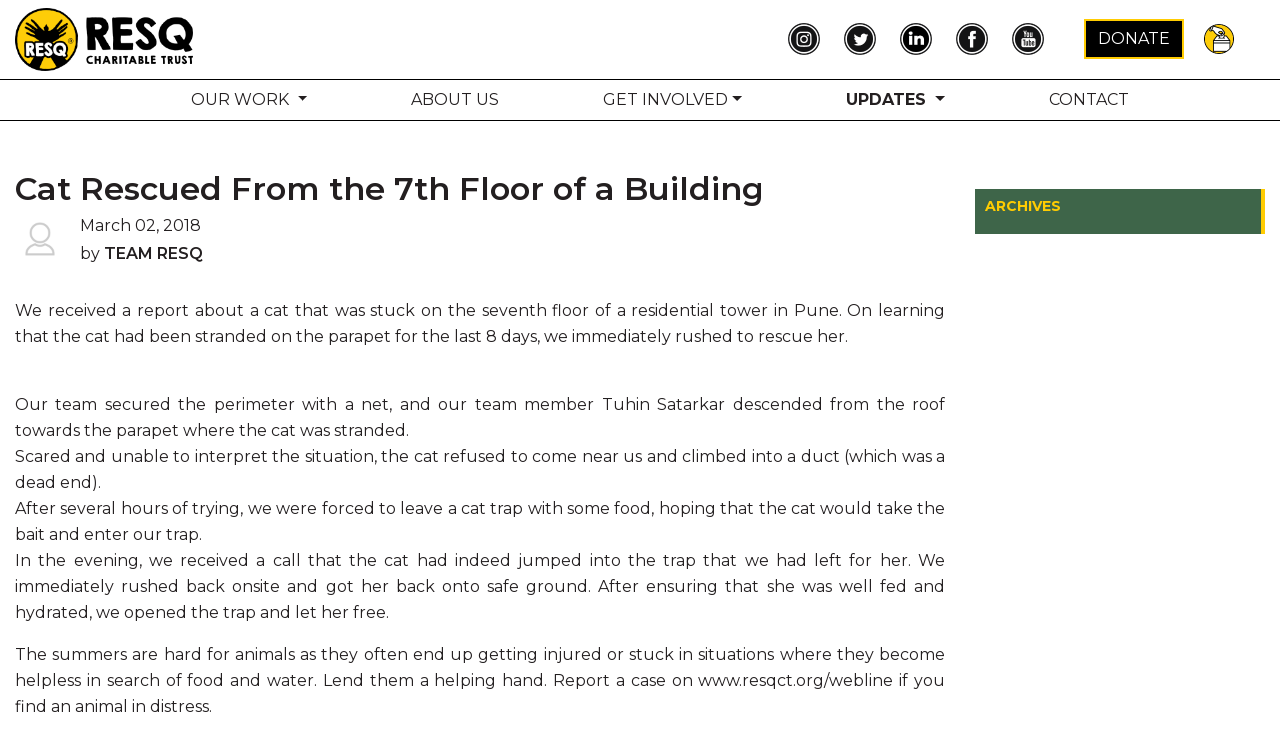

--- FILE ---
content_type: text/html; charset=utf-8
request_url: https://www.resqct.org/animal-story/cat-rescued-from-building
body_size: 32814
content:


<!DOCTYPE html>

<html lang="en-gb">
<head><meta charset="utf-8" /><meta http-equiv="X-UA-Compatible" content="IE=edge" /><meta name="viewport" content="width=device-width, initial-scale=1, maximum-scale=1" /><title>
	Cat Rescued From the 7th Floor of a Building - RESQ Charitable Trust
</title><link rel="preconnect" href="https://fonts.gstatic.com" /><link href="https://fonts.googleapis.com/css2?family=Montserrat:wght@400;600;700;800&amp;display=swap" rel="stylesheet" /><link rel="stylesheet" href="https://storage.googleapis.com/resqct/cdn-new/styles/bootstrap4-01.min.css" type="text/css" /><link href="https://storage.googleapis.com/resqct/cdn-new/styles/owl.carousel.min.css" rel="stylesheet" type="text/css" /><link href="https://storage.googleapis.com/resqct/cdn-new/styles/owl.carousel.min.css" rel="stylesheet" type="text/css" /><link href="//ajax.googleapis.com/ajax/libs/jqueryui/1.11.1/themes/smoothness/jquery-ui.css" rel="Stylesheet" type="text/css" /><link href="https://unpkg.com/aos@2.3.1/dist/aos.css" rel="stylesheet" /><link href="/cdn-new/styles/RESQ11.css" rel="stylesheet" type="text/css" /><link rel="apple-touch-icon" sizes="180x180" href="/apple-touch-icon.png" /><link rel="icon" type="image/png" sizes="32x32" href="/favicon-32x32.png" /><link rel="icon" type="image/png" sizes="16x16" href="/favicon-16x16.png" /><link rel="manifest" href="/site.webmanifest.json" />
<meta name="Description" content="Watch how the RESQ team rushed to the rescue of a poor cat stuck on the 7th floor of an apartment in Baner, Pune." /><meta property="fb:app_id" content="282574672685232" /><meta property="og:title" content="Cat Rescued From the 7th Floor of a Building" /><meta property="og:url" content="https://www.resqct.org/animal-story/cat-rescued-from-building" /><meta property="og:image" content="https://storage.googleapis.com/resqct/cdn-new/images/sharing/resq-social.jpg" /><meta property="og:image:secure_url" content="https://storage.googleapis.com/resqct/cdn-new/images/sharing/resq-social.jpg" /><meta property="og:image:type" content="image/jpeg" /><meta property="og:image:type" content="image/jpeg" /><meta property="og:image:width" content="1200" /><meta property="og:image:height" content="628" /><meta property="og:image:alt" content="RESQ Charitable Trust" /><meta property="og:description" content="Watch how the RESQ team rushed to the rescue of a poor cat stuck on the 7th floor of an apartment in Baner, Pune." /></head>
<body style="padding:0!important;">
    <form method="post" action="./cat-rescued-from-building" id="form1">
<div class="aspNetHidden">
<input type="hidden" name="__EVENTTARGET" id="__EVENTTARGET" value="" />
<input type="hidden" name="__EVENTARGUMENT" id="__EVENTARGUMENT" value="" />
<input type="hidden" name="__VIEWSTATE" id="__VIEWSTATE" value="1MGxk1mYLewTqcWqvVtC0oREvfzMpovJR6zWaQ/hewJuoNOnGVWHAO7DfupBZjmaN6/F7lvToFdL3TJZDrknCVMlpmnrQKjfW4INUHPBlHKba4nDmENzaYVy49f1xMqeuxT6W2h1HkAjDCIUBG1DbIMwMtuUukC/4mMB0MvUaZ6qjr0od/BBrzNVYEVujVq013XsSeqoI8yVZS1aMVQzmu7gbOI3eDh+XXwNskN9qZQ69lqykduNU52Em61O4yKbhJ3MFJNx6AKdS9Wdh3BQ8Ghjj0M2PlfgqbtEnHkrbhalgt2c2NQZ2Tsuqh+Oy+uS37a0WFkvYOjVmMrwCfGg//RSg6Df68X4T+Y1zFkQffo=" />
</div>

<script type="text/javascript">
//<![CDATA[
var theForm = document.forms['form1'];
if (!theForm) {
    theForm = document.form1;
}
function __doPostBack(eventTarget, eventArgument) {
    if (!theForm.onsubmit || (theForm.onsubmit() != false)) {
        theForm.__EVENTTARGET.value = eventTarget;
        theForm.__EVENTARGUMENT.value = eventArgument;
        theForm.submit();
    }
}
//]]>
</script>


<script src="/WebResource.axd?d=pynGkmcFUV13He1Qd6_TZG90hM11VgZBKuIzEg0HD66VMZS-PJ93q6MCKjL9qaFU5FLUdwl9BoFFq9rxFKrRpg2&amp;t=638901284248157332" type="text/javascript"></script>


<script src="/ScriptResource.axd?d=NJmAwtEo3Ipnlaxl6CMhvjKYm3nNodT3O-9N4zGWVtG76zrtQxgl6saB7lssUBDenMcRyYaEkqnbxBkifJbcrXRELOX4QilAPtZ7cR-65eOEUsNksFE431QIs_R-quC6cz2J3go0HaxJ9CEu0c-xSPGQy6duyDo3cYcXemcG3AM1&amp;t=5c0e0825" type="text/javascript"></script>
<script src="/ScriptResource.axd?d=dwY9oWetJoJoVpgL6Zq8OEg-FHDil21LKofXcRA4zlyQ08BITLP4sWm3BHBK67vm1LcApVNx89NiKofiBIbu971f9NvHC5V6nkyFGLdzeeCkT2Nk-UfZWOoC4CY548F3p9Wmv38EOPqijwYbzeMLwQFzRZF429xWb7mhNWfQync1&amp;t=5c0e0825" type="text/javascript"></script>
<div class="aspNetHidden">

	<input type="hidden" name="__VIEWSTATEGENERATOR" id="__VIEWSTATEGENERATOR" value="12BAD286" />
	<input type="hidden" name="__EVENTVALIDATION" id="__EVENTVALIDATION" value="kX1k4qeApupC1bReV874dsjS7n40366KtOgf+ru0lXYGAOXgjJgweapfw654khTCrEjkRUACdV+Xp9hgUioZJQZLNg4/iye8Xejey9GGYmgdlwggDDbyGkFg0ZVKkWDy8rxRNJRRU/pQg89PgcCHEg==" />
</div>


        <script type="text/javascript">
//<![CDATA[
Sys.WebForms.PageRequestManager._initialize('ctl00$scp1', 'form1', [], [], [], 90, 'ctl00');
//]]>
</script>

       
        <div id="myNav" class="overlay">

          <!-- Button to close the overlay navigation -->
          

          <!-- Overlay content -->
          <div class="overlay-content">
              <div class="ov-block">
                  <table border="0" cellpadding="0" cellspacing="0" width="100%">
                      <tr>
                          <td style="padding-left:20px; max-width:200px; vertical-align:middle;">
                              <img class="img-fluid logo" src="https://storage.googleapis.com/resqct/cdn-new/images/logo-2024.png" alt="RESQ Chartitable Trust"/>
                          </td>
                          <td style="padding-right:20px; text-align:right; vertical-align:middle;">
                              <a href="javascript:void(0)" class="closebtn" onclick="closeNav()">&times;</a>
                          </td>
                      </tr>
                  </table>
                    aun
              </div>
              <div class="ov-block">
                    <div class="icons">

                        <a href="/donate" title="make a donation"><img src="https://storage.googleapis.com/resqct/cdn-new/images/mobile-menu/donate.png" alt="Donate" /></a>
                        <a href="/donation-box"  title="view your donation box"><img src="https://storage.googleapis.com/resqct/cdn-new/images/mobile-menu/box.png" alt="Donation box" /></a>
                        <a href="/contact" title="contact RESQ"><img src="https://storage.googleapis.com/resqct/cdn-new/images/mobile-menu/contact.png" alt="Contact" /></a>
                    </div>
              </div>
              <div class="ov-block ov-menu">

                    
                          <a id="menu1-home" href="/" title="RESQ Home page" class="l1">Home</a>
                          <a id="menu1-about" href="/about" title="Organisation" class="l1">About Us</a>
                  

                          <a id="menu1-wildlife" href="/wildlife" title="RESQ Wildlife">Wildlife Conservation</a>
                          <a id="menu1-cm" href="/community-outreach" title="our community outreach initiatives">Community Outreach</a>
                          <a id="menu1-oh" href="/OneHealth" title="OneHealth">OneHealth Initiatives</a>
                          <a id="menu1-domestic" href="/community-animals" title="Community Animals">Community Animals</a>




                          <a id="menu1-help" href="/helpRESQanimals" title="How you can Help" class="l2">Donate</a>
                          <a id="menu1-help2" href="/RESQsupporter" title="become a RESQ Supporter">RESQ Supporter</a>
                          <a href="/sponsorwildlife" title="Support Wildlife">Support Wildlife</a>
                          <a id="menu1-gift"href="/gift-donation" title="gift a Donation">Gift a Donation</a>
                          <a id="menu1-vol" href='/volunteer' title="volunteer at RESQ">Volunteer</a>
                          <a href="/thingsweneed" title="get us things we need">Get us Things We Need</a>

                          
                          <a href="" aria-disabled="true" title="Updates" class="l2">Updates</a>

                          <a href="/resq-blogs" title="RESQ Blog">RESQ Blog</a>
                          <a href="/media" title="RESQ in the Media">Media</a>
                          <a id="upd-5s"href="/RESQ-Newsletters" title="view the RESQ Newsletters">RESQ Newsletters</a>

                          <a id="olay-adopt" href="/adopt" title="Adopt an animal" class="l1">Adopt</a>
                          <a id="olay-faq" href="/faqs" title="RESQ FAQs" class="l1">FAQs</a>
                          <a href="/contact" id="menu1-contact" title="Contact RESQ" class="l1">contact</a>


              </div>
              <div class="ov-block pb-4">
                <div style="padding:0 20px">
                <a class="social"  href="https://instagram.com/resqct/" rel="nofollow" title="follow us on Instagram" target="_blank"><img src="https://storage.googleapis.com/resqct/cdn-new/images/social-icons/Instagram.png" alt="Instagram icon" /></a>
                <a class="social"  href="https://twitter.com/resqct" rel="nofollow" title="follow us on Twitter" target="_blank"><img src="https://storage.googleapis.com/resqct/cdn-new/images/social-icons/Twitter.png" alt="Twitter icon" /></a>
                <a class="social"  href="https://www.linkedin.com/company/resq-charitable-trust/" rel="nofollow" title="follow us on Linked In" target="_blank"><img src="https://storage.googleapis.com/resqct/cdn-new/images/social-icons/Linkedin.png" alt="Linked In Icon" /></a>
                <a class="social"  href="https://www.facebook.com/resqct" rel="nofollow" title="follow us on Facebook" target="_blank"><img src="https://storage.googleapis.com/resqct/cdn-new/images/social-icons/FB.png" alt="Facebook icon" /></a>
                <a class="social"  href="https://www.youtube.com/channel/UCK5esARn1weC0uN3LixGxdw" rel="nofollow" title="follow us on You Tube" target="_blank"><img src="https://storage.googleapis.com/resqct/cdn-new/images/social-icons/Youtube.png" alt="You Tube icon" /></a>
                </div>
              </div>

          </div>

        </div>
        <header>
        <div id="header1">
            <div class="width-standard">
                <table width="100%" cellpadding="0" cellspacing="0" border="0">
                    <tr>
                        <td class="logo">
                            <a href="/" title="RESQ Home Page"><img class="img-fluid" src="https://storage.googleapis.com/resqct/cdn-new/images/logo-2024.png" alt="RESQ Chartitable Trust" /></a>
                        </td>
                        <td class="rt">
                            <table class="child-table">
                                <tr>
                                    <td class="soc">
                                        <a class="social"  href="https://instagram.com/resqct/" rel="nofollow" title="follow us on Instagram" target="_blank"><img src="https://storage.googleapis.com/resqct/cdn-new/images/social-icons/Instagram.png" alt="Instagram icon" /></a>
                                        <a class="social"  href="https://twitter.com/resqct" rel="nofollow" title="follow us on Twitter" target="_blank"><img src="https://storage.googleapis.com/resqct/cdn-new/images/social-icons/Twitter.png" alt="Twitter icon" /></a>
                                        <a class="social"  href="https://www.linkedin.com/company/resq-charitable-trust/" rel="nofollow" title="follow us on Linked In" target="_blank"><img src="https://storage.googleapis.com/resqct/cdn-new/images/social-icons/Linkedin.png" alt="Linked In Icon" /></a>
                                        <a class="social"  href="https://www.facebook.com/resqct" rel="nofollow" title="follow us on Facebook" target="_blank"><img src="https://storage.googleapis.com/resqct/cdn-new/images/social-icons/FB.png" alt="Facebook icon" /></a>
                                        <a class="social"  href="https://www.youtube.com/channel/UCK5esARn1weC0uN3LixGxdw" rel="nofollow" title="follow us on You Tube" target="_blank"><img src="https://storage.googleapis.com/resqct/cdn-new/images/social-icons/Youtube.png" alt="You Tube icon" /></a>
                                    </td>
                                    <td>
                                        <a href="/donate" class="btn btn-black" title="make a donation" style="margin-right:15px;">DONATE</a>

                                          
                                        <a href="/donation-box" title="view your donation box"><img class="donate-icon" src="https://storage.googleapis.com/resqct/cdn-new/images/social-icons/Donate-30.png" alt="donate icon" /></a> 

                                    </td>
                                </tr>
                            </table>
                        </td>
                    </tr>
                </table>
            </div>
        </div>
        <div id="header2">
            <div class="width-standard">
                <table width="100%" cellpadding="0" cellspacing="0" border="0">
                    <tr>
                        <td class="logo">
                            <a href="/" title="RESQ Home Page"><img class="img-fluid" src="https://storage.googleapis.com/resqct/cdn-new/images/logo-2024.png" alt="RESQ Chartitable Trust" /></a>
                        </td>
                        <td class="rt">
                            <a href="/donate" title="make a donation"><img src="https://storage.googleapis.com/resqct/cdn-new/images/mobile-menu/donate.png" alt="Donate" /></a>

                            <a href="/contact" title="contact RESQ"><img src="https://storage.googleapis.com/resqct/cdn-new/images/mobile-menu/contact.png" alt="Contact" /></a>



                        </td>
                        <td class="ov"><a onclick="openNav()"><i class="fas fa-bars"></i></a></td> 

                        
                    </tr>
                </table>
            </div>
        </div>
        <div id="menu2">
            <div class="width-standard">
                <ul>

                    <li id="menu-wdd" class="dropdown"><a class="dropdown-toggle"  style="-webkit-appearance: none;" id="ddmWWD" data-toggle="dropdown" aria-haspopup="true" aria-expanded="true" type="button" title="What We Do">Our Work <span class="caret"></span></a>
                        <ul class="dropdown-menu" aria-labelledby="ddmWWD">
				            <li class="submenu"><a id="ddm-wwd-2" href='/wildlife' title="read about RESQ Wildlife">Wildlife Conservation</a></li>
				            <li class="submenu"><a id="ddm-wwd-11" href="/community-outreach" title="Community Outreach">Community Outreach</a></li>
				            <li class="submenu"><a id="ddm-wwd-10" href="/OneHealth" title="OneHealth">OneHealth Initiatives</a></li>
                            <li class="submenu"><a id="ddm-wwd-3" href='/community-animals' title="read about Community Animals">Community Animals</a></li>


                          </ul>

                    </li>
                    <li id="menu-about"><a href="/about" title="About RESQ ">About Us</a></li>
                    <li id="menu-help" class="dropdown"><a class="dropdown-toggle"  style="-webkit-appearance: none;" id="ddmHelp" data-toggle="dropdown" aria-haspopup="true" aria-expanded="true" type="button" title="How you can Help">Get Involved<span class="caret"></span></a>
                        <ul class="dropdown-menu" aria-labelledby="ddmHelp">
				            <li class="submenu"><a id="ddm-help-10" href='/helpRESQAnimals' title="How you can help">Donate</a></li>
				            <li class="submenu"><a id="ddm-help-15" href='/RESQsupporter' title="become a RESQ supporter">RESQ Supporter</a></li>
				            <li class="submenu"><a id="ddm-help-1" href='/sponsorwildlife' title="Support Wildlife">Support Wildlife</a></li>
                            <li class="submenu"><a id="menu-gift" href='/gift-donation' title="gift a donatioon">Gift a Donation</a></li>
				            <li class="submenu"><a id="menu-vol" href='/volunteer' title="volunteer at RESQ">Volunteer</a></li>
				            <li class="submenu"><a id="ddm-help-3" href='/thingsweneed' title="get us things we need">Things We Need</a></li>

                          </ul>

                    </li>

                    <li id="liUpdates" class="dropdown"><a class="dropdown-toggle"  style="-webkit-appearance: none;" id="dropdownMenu8" data-toggle="dropdown" aria-haspopup="true" aria-expanded="true" type="button" title="Updates">Updates <span class="caret"></span></a>
                        <ul class="dropdown-menu" aria-labelledby="dropdownMenu8">

                            <li class="submenu"><a id="upd-2" href="/media" title="Media Centre">Media Centre</a></li>
                            <li class="submenu"><a id="upd-3" href="/resq-blogs" title="RESQ Blog">RESQ Blog</a></li>
                            <li class="submenu"><a id="upd-5" href="/RESQ-Newsletters" title="view the RESQ Newsletters">RESQ Newsletters</a></li>
                          </ul>

                    </li>
                    <li id="liContact"><a href="/contact" title="Contact RESQ">Contact</a></li>
                </ul>
            </div>
        </div>        
                
        </header>
        <main>
        <div id="main">
              
   
    <input type="hidden" name="ctl00$MC$hPage" id="hPage" />
<section class="padded-top">
<div class="width-standard">
            <div style="display:block;">
                <span class="float-right d-lg-none"><button type="button" class="btn btn-primary btn-xs" data-toggle="offcanvas">Archives</button></span>
            </div>
    <div class="clearfix"></div>

<div class="container-fluid">
 <div class="row row-offcanvas row-offcanvas-right">
     <div class="col-md-12 col-lg-9">
            <div id="blog-view">
                <input type="hidden" name="ctl00$MC$hBlogId" id="hBlogId" value="cat-rescued-from-building" />
                    
                    <h1>Cat Rescued From the 7th Floor of a Building</h1>
                    <div class="att">
                        <div class="profile">
                            <img id="imgAuthor" class="img-responsive" src="/cdn/images/author-pic.png" />
                        </div>
                        <div class="desc">
                           <div class="date">March 02, 2018</div>
                            <div class="author">
                                <span class="by">by</span> Team RESQ
                            </div>
                        </div>
                    </div>
                   
                    
                    <div style="margin:2em 0;">
                    <p>We received a report about a cat that was stuck on the seventh floor of a residential tower in Pune. On&nbsp;learning that the cat had been stranded on the parapet for the last 8 days, we immediately rushed to rescue her.</p><p><br />Our team secured the perimeter with a net, and our team member Tuhin Satarkar descended from the roof towards the parapet where the cat was stranded. <br />Scared and unable to interpret the situation, the cat refused to come near us and climbed into a duct (which was a dead end).<br />After several hours of trying, we were forced to leave a cat trap with some food, hoping that the cat would take the bait and enter our trap.<br />In the evening, we received a call that the cat had indeed jumped into the trap that we had left for her. We immediately rushed back onsite and got her back onto safe ground. After ensuring that she was well fed and hydrated, we opened the trap and let her free.</p><p>The summers are hard for animals as they often end up getting injured or stuck in situations where they become helpless in search of food and water. Lend them a helping hand. Report a case on www.resqct.org/webline if you find an animal in distress.</p><p>Watch the full rescue here:</p>
                    </div>
                    <div id="pVideo" class="embed-responsive embed-responsive-16by9">

                    <iframe src="https://www.youtube.com/embed/wOmi0-oHi7M" class="embed-responsive-item" frameborder="0" webkitallowfullscreen mozallowfullscreen allowfullscreen></iframe>

                    </div>
                <div id="dShare" class="text-center py-3 pt-5">
                    <p class="text-center"><strong>Share this Story</strong></p>
                    <ul class="share-buttons">
                        <li><a href="https://www.facebook.com/sharer/sharer.php?u=https://www.resqct.org//resq-updates/cat-rescued-from-building&t=Cat Rescued From the 7th Floor of a Building" target="_blank" title="Share on Facebook"><img src="/cdn-new/images/social-icons/fb.png" alt="Facebook icon" /></a></li>
                        <li><a href="https://twitter.com/intent/tweet?source=https://www.resqct.org//resq-updates/cat-rescued-from-building&text=Cat Rescued From the 7th Floor of a Building:https://www.resqct.org//resq-updates/cat-rescued-from-building" target="_blank" title="Tweet"><img src="/cdn-new/images/social-icons/twitter.png" alt="Twitter icon" /></a></li>
                        <li><a href="http://pinterest.com/pin/create/button/?url=https://www.resqct.org//resq-updates/cat-rescued-from-building" target="_blank" title="Pin it"><img src="/cdn-new/images/social-icons/pinterest.png" alt="Pinterest icon" /></a></li>
                        <li><a href="http://www.linkedin.com/shareArticle?mini=true&url=https://www.resqct.org//resq-updates/cat-rescued-from-building&title=Cat Rescued From the 7th Floor of a Building&summary=&source=https://www.resqct.org//resq-updates/cat-rescued-from-building" target="_blank" title="Share on LinkedIn"><img src="/cdn-new/images/social-icons/linkedin.png" alt="Linked In Icon" /></a></li>
                        <li><a href="mailto:?subject=Cat Rescued From the 7th Floor of a Building&body=https://www.resqct.org//resq-updates/cat-rescued-from-building" title="Email"><img src="/cdn-new/images/social-icons/email.png" alt="Email icon" /></a></li>
                    </ul>
                </div>
                <div style="margin:1em 0; text-align:center;">
                    <a id="linkOneTime" rel="nofollow" title="click to make a one time donation" href="https://www.resqct.org/helpRESQAnimals" target="_self"><img src="/cdn-new/images/donate.png" alt="donate" class="img-fluid" /></a>
                </div>
                
            </div>

     </div>

        <div class="col-12 col-lg-3 sidebar-offcanvas" id="sidebar" style="padding-top:22px;">
            <div class="blog-archive">
                     <h2>Archives<span class="float-right" id="closearchive"><i class="fas fa-2x fa-times"></i></span></h2>
                     
            </div>

        </div><!--/.sidebar-offcanvas-->

 </div>
</div>

</div>
</section>   

                 
        </div>
                    
        
        </main>
        
        <footer>

        <div id="footer-contact">
            <div class="width-standard">
                <div class="container-fluid">
                    <div class="row">
                        <div class="col-sm-3">
                            <img class="img-fluid" src="https://storage.googleapis.com/resqct/cdn-new/images/Logo-Footer-02.png" style="max-width:200px;" alt="RESQ Chartitable Trust" />
                        </div>
                        <div class="col-sm-9">
                            <!-- start contact-->
                            <div class="container-fluid px-0">
                                <div class="row mb-0 p-0">
                    
                                <div class="col">
                                    <div class="t">
                                        <h3 class="bold underline-yellow pb-1" style="display:inline;">Click to call RESQ Helplines</h3>
                                        <p class="mt-2"><b>Important Note: All RESQ Helplines respond 24 hours for wildlife emergencies and large domestic animals cases only.</b></p>
                                    </div>
                        
                        
                                </div>
                                </div>
                                <div class="row">
                                    <div class="col-sm-6">
                                        <div class="list">
                                            <div class="item">
                                                <div class="c1"><a href="tel:+919172511100" title="call RESQ Pune">91725 11100</a></div>
                                                <div class="c2">Pune (Head Quarters)</div>
                                            </div>
                                            <div class="item">
                                                <div class="c1"><a href="tel:+917387771050" title="call RESQ Baramati">73877 71050</a></div>
                                                <div class="c2">Baramati</div>
                                            </div>
                                        </div>
                                    </div>
                                    <div class="col-sm-6">
                                    <div class="list">
                                        <div class="item">
                                            <div class="c1"><a href="tel:+919922330286" title="call RESQ Roha">99223 30286</a></div>
                                            <div class="c2">Roha</div>
                                        </div>
                                        <div class="item">
                                            <div class="c1"><a href="tel:+918698112211" title="call RESQ Nashik">86981 12211</a></div>
                                            <div class="c2">Nashik</div>
                                        </div>

                                    </div>
                                    </div>
                                </div>
                            </div>
                            <!-- end contact-->

                        </div>
                    </div>

                </div>

            </div>
        </div>
        <div id="footer-copy">
            <div class="width-standard">
                <div class="container-fluid">
                    <div class="row">
                        <div class="col-md-6 py-1">
                            <span class="rsq">&copy; RESQ CHARITABLE TRUST</span> | Since 2007 | All Rights Reserved
                        </div>
                        <div class="col-md-6  py-1 text-md-right text-lg-right text-xl-right">
                                Website Design & Development <a href="http://www.qicode.co" title="QICODE"><strong>QiCODE</strong></a>
                        </div>
                    </div>
                </div>

            </div>
        </div>
        </footer>

       <!--[if lt IE 9]>
          <script src="https://oss.maxcdn.com/html5shiv/3.7.2/html5shiv.min.js"></script>
          <script src="https://oss.maxcdn.com/respond/1.4.2/respond.min.js"></script>
        <![endif]-->

    <!--[if lte IE 8]> <script type="text/javascript" src="https://storage.googleapis.com/resqct/cdn-new/scripts/jquery-1.9.1.min.js"></script> <![endif]-->
    <!--[if (!IE) | (gt IE 8)]><!--> <script type="text/javascript" src="https://storage.googleapis.com/resqct/cdn-new/scripts/jquery-3.6.0.min.js"></script> <!--<![endif]-->
         <script src="//ajax.googleapis.com/ajax/libs/jqueryui/1.11.1/jquery-ui.min.js" type = "text/javascript"></script>
        <script src="https://cdnjs.cloudflare.com/ajax/libs/popper.js/1.12.9/umd/popper.min.js" integrity="sha384-ApNbgh9B+Y1QKtv3Rn7W3mgPxhU9K/ScQsAP7hUibX39j7fakFPskvXusvfa0b4Q" crossorigin="anonymous"></script>
        <script src="https://maxcdn.bootstrapcdn.com/bootstrap/4.0.0/js/bootstrap.min.js" integrity="sha384-JZR6Spejh4U02d8jOt6vLEHfe/JQGiRRSQQxSfFWpi1MquVdAyjUar5+76PVCmYl" crossorigin="anonymous"></script>


        <script src="https://storage.googleapis.com/resqct/cdn-new/scripts/jquery.blockUI.js"></script>
        <script src="https://storage.googleapis.com/resqct/cdn-new/scripts/owl.carousel.min.js"></script>
        <script src="https://kit.fontawesome.com/79eafd0b75.js" crossorigin="anonymous"></script>
        <script src="https://unpkg.com/aos@2.3.1/dist/aos.js"></script>

    
    <script type="text/javascript">
        $(document).ready(function () {
               $("#liUpdates").addClass("active");
               //$("#abt-mission").addClass("select");
               $("#olay-updates").addClass("current");
            $('#closearchive').click(function () {
                $('.row-offcanvas').toggleClass('active')
            });

            $('[data-toggle="offcanvas"]').click(function () {
                $('.row-offcanvas').toggleClass('active')
            });

            $('#arch-2018-3').collapse('show');
        });
    </script>

    <script type="text/javascript">
        $(document).ready(function () {
            AOS.init({ duration: 2000 });
            setMargin();
            if (navigator.userAgent.indexOf('Safari') != -1 && navigator.userAgent.indexOf('Chrome') == -1) {
                $('select').removeClass("form-control");
                $('select').addClass("select-css");
                }
        });
        function setMargin() {
            var win = $("header");
            var main = $("main");

            main.css("margin-top", win.height() + "px")

        }
        $(window).on('resize', function () {
            setMargin();
        });
        function openNav() {
            document.getElementById("myNav").style.height = "100%";
        }

        /* Close */
        function closeNav() {
            document.getElementById("myNav").style.height = "0%";
        }
    </script>
<script type="application/ld+json">
{
	"@context": "http://schema.org",
	"@type": "NGO",
	"name": "RESQ Charitable Trust",
	"description": "RESQ Charitable Trust is a not-for-profit organization founded in 2007 with an aim to minimize human-animal conflict and provide relief to animals in distress.",
	"logo": "https://www.resqct.org/cdn-new/images/logo-01.png",
	"url": "https://www.resqct.org",
    "image": "https://www.resqct.org/cdn-new/images/logo-01.png",
	"sameAs": ["https://www.linkedin.com/company/resq-charitable-trust/","https://instagram.com/resqct/","https://twitter.com/resqct","https://www.facebook.com/resqct","https://www.youtube.com/channel/UCK5esARn1weC0uN3LixGxdw"],
	"address": [{
		"@type": "PostalAddress",
		"streetAddress": "Plot No. 3906, Paud Mulshi Road, Near 115 Hilltown, Near Chandni Chowk",
		"addressLocality": "Pune",
        "addressRegion":"Maharashtra",
		"postalCode": "411021",
		"addressCountry": "India"
	}
    ],
    "email": "mailto:info@resqct.org",
    "foundingDate": "2007-11-07",
   "areaServed": {
    "@type": "AdministrativeArea",
    "name": "Pune"
  },
  "legalName": "RESQ Charitable Trust"
  }
</script>

<script>
  (function(i,s,o,g,r,a,m){i['GoogleAnalyticsObject']=r;i[r]=i[r]||function(){
  (i[r].q=i[r].q||[]).push(arguments)},i[r].l=1*new Date();a=s.createElement(o),
  m=s.getElementsByTagName(o)[0];a.async=1;a.src=g;m.parentNode.insertBefore(a,m)
  })(window,document,'script','//www.google-analytics.com/analytics.js','ga');

  ga('create', 'UA-42550902-4', 'auto');
  ga('send', 'pageview');

</script>
<script data-ad-client="ca-pub-5108718982276946" async src="https://pagead2.googlesyndication.com/pagead/js/adsbygoogle.js"></script>

<!-- Facebook Pixel Code -->
<script>
    !function (f, b, e, v, n, t, s) {
        if (f.fbq) return; n = f.fbq = function () {
            n.callMethod ?
            n.callMethod.apply(n, arguments) : n.queue.push(arguments)
        };
        if (!f._fbq) f._fbq = n; n.push = n; n.loaded = !0; n.version = '2.0';
        n.queue = []; t = b.createElement(e); t.async = !0;
        t.src = v; s = b.getElementsByTagName(e)[0];
        s.parentNode.insertBefore(t, s)
    }(window, document, 'script',
        'https://connect.facebook.net/en_US/fbevents.js');
    fbq('init', '798459840624975');
    fbq('track', 'PageView');
</script>
<noscript>
<img height="1" width="1" 
src="https://www.facebook.com/tr?id=798459840624975&ev=PageView
&noscript=1"/>
</noscript>
<!-- End Facebook Pixel Code -->



    </form>
</body>
</html>




--- FILE ---
content_type: text/html; charset=utf-8
request_url: https://www.google.com/recaptcha/api2/aframe
body_size: 258
content:
<!DOCTYPE HTML><html><head><meta http-equiv="content-type" content="text/html; charset=UTF-8"></head><body><script nonce="nMabh0GVwcq9E5L24kl__A">/** Anti-fraud and anti-abuse applications only. See google.com/recaptcha */ try{var clients={'sodar':'https://pagead2.googlesyndication.com/pagead/sodar?'};window.addEventListener("message",function(a){try{if(a.source===window.parent){var b=JSON.parse(a.data);var c=clients[b['id']];if(c){var d=document.createElement('img');d.src=c+b['params']+'&rc='+(localStorage.getItem("rc::a")?sessionStorage.getItem("rc::b"):"");window.document.body.appendChild(d);sessionStorage.setItem("rc::e",parseInt(sessionStorage.getItem("rc::e")||0)+1);localStorage.setItem("rc::h",'1768215345784');}}}catch(b){}});window.parent.postMessage("_grecaptcha_ready", "*");}catch(b){}</script></body></html>

--- FILE ---
content_type: text/css
request_url: https://www.resqct.org/cdn-new/styles/RESQ11.css
body_size: 44899
content:
header{color:#231f20;position:fixed;top:0;width:100%;z-index:900;background-color:#fff}.bui{border:none !important;padding:15px !important;background-color:#000 !important;opacity:0.5 !important;color:#fff !important}a:hover,a:focus,a:active,a:visited:focus{text-decoration:none;transition:0.25s}body{font-family:Montserrat,sans-serif;font-size:16px;color:#231f20;overflow-x:hidden;min-height:300px}@media (max-width:575.99px){body{font-size:14px}}.box-error{display:block;width:100%;margin:1em 0;background-color:#f15d5d;color:White;padding:0.5em;line-height:130%}.box-error a{color:inherit !important}.box-success{display:block;width:100%;margin:1em 0;background-color:#3e6549;color:White;padding:0.5em;line-height:130%}.box-success a{color:inherit !important}h1,h2,h3,h4{font-family:Montserrat,sans-serif}h1,h2{font-size:32px;font-weight:700}@media (max-width:575.99px){h1,h2{font-size:20px}}h2.thin{font-size:28px;font-weight:normal}@media (max-width:575.99px){h2.thin{font-size:18px}}h2.sub-text{font-size:20px;font-weight:bold}@media (max-width:575.99px){h2.sub-text{font-size:18px}}.bold{font-weight:bold}h3{font-size:24px;font-weight:bold}@media (max-width:575.99px){h3{font-size:18px}}h3.thin{font-size:22px;font-weight:normal}@media (max-width:575.99px){h3.thin{font-size:16px}}h3.sub-text{font-size:17px;font-weight:bold}@media (max-width:575.99px){h3.sub-text{font-size:16px}}h4{font-size:20px;font-weight:bold}@media (max-width:575.99px){h4{font-size:18px}}.underline-yellow{padding-bottom:2px;border-bottom:3px solid #ffcc02}.carousel-caption h5{text-shadow:2px 2px 3px rgba(0,0,0,0.6);font-weight:600}@media screen and (max-width:768px){.carousel-caption h5{font-size:1.1rem}}@media screen and (max-width:768px){.carousel-caption h5{font-size:1rem;font-weight:400}}@media screen and (max-width:580px){.carousel-caption h5{display:none}}a.body-color{color:#231f20}a.body-color:hover,a.body-color:active,a.body-color:focus{color:#3e6549}.width-standard{width:1296px;margin:0 auto;padding:0;position:relative}@media screen and (max-width:1326px){.width-standard{width:100%;margin:0;padding:0 15px}}@media screen and (max-width:1326px) and (max-width:575.99px){.width-standard{padding:0 0.75em}}.width-small{width:996px;margin:0 auto;padding:0;position:relative}@media screen and (max-width:996px){.width-small{width:100%;margin:0;padding:0 15px}}.width-narrow{width:540px;margin:0 auto;padding:0;position:relative}@media screen and (max-width:540px){.width-narrow{width:100%;margin:0;padding:0 15px}}.overlay{height:0;width:100%;position:fixed;z-index:9999;left:0;top:0;background-color:#fff;overflow-x:hidden;transition:0.5s}.overlay-content{position:relative;width:100%;text-align:left;margin-top:1em}.overlay a{padding:8px;text-decoration:none;color:#231f20;transition:0.3s}.overlay a:hover,.overlay a:focus{color:#f58235}.overlay .closebtn{font-size:60px}@media screen and (max-height:360px){.overlay a{font-size:20px}.overlay .closebtn{font-size:40px}}.ov-block{margin:0;margin-top:10px}.ov-block .logo{width:80%;max-width:200px}.ov-block .icons{padding:0 20px}.ov-block .icons a{display:inline-block;margin:0;margin-right:1em}.ov-block .icons a img{width:32px;height:auto}.ov-buttons .btn{width:100%;max-width:300px;display:block}.social{display:inline-block;margin-right:10px}.social img{max-width:32px}.ov-about{display:none}@media (max-width:840px){.ov-about{display:block;padding:0 20px;text-align:left}}.ov-menu .col-xs-6{margin:5px 0}.ov-menu a{display:block;padding:5px 20px;width:100%;text-transform:uppercase;border-bottom:1px solid #ccc;text-align:left;font-size:14px}.ov-menu a:hover,.ov-menu a:active,.ov-menu a:focus{color:#58595b;background-color:#f1f2f2}.ov-menu a.l1{font-size:18px}.ov-menu a.l2{background-color:#ffcc02;font-size:18px}.ov-menu a.l1:hover,.ov-menu a.l1:focus,.ov-menu a.l1:active,.ov-menu a.l1:visited:hover{background-color:#000;color:#fff}.ov-menu a.l2:hover,.ov-menu a.l2:focus,.ov-menu a.l2:active,.ov-menu a.l2:visited:hover{background-color:#000;color:#ffcc02}.ov-menu a.current{font-weight:bold}#header1{background-color:#fff;color:#231f20;padding:0.5em 0;font-size:16px}@media (max-width:768px){#header1{display:none}}#header1 td{vertical-align:middle;text-align:left;width:auto;padding-right:20px}@media (max-width:767.99px){#header1 td{padding-right:10px}}#header1 td.logo{width:200px;min-width:100px !important}@media (max-width:1060px){#header1 td.logo{width:150px}}@media (max-width:575.99px){#header1 td.logo{width:100px}}#header1 td.rt{text-align:right;white-space:nowrap}#header1 td.rt table.child-table{margin-left:auto;margin-right:0}#header1 td.rt table.child-table td{text-align:right;padding:0 10px}#header1 td.rt table.child-table td.about{font-size:18px}#header1 td.rt table.child-table td.about strong{font-size:21px;font-weight:800}#header1 td.rt table.child-table td.soc .social{padding-right:10px}#header1 td.rt table.child-table td.soc .social img{max-width:32px}@media (max-width:1060px){#header1 td.rt table.child-table td.soc .social img{max-width:30px}}@media (max-width:960px){#header1 td.rt table.child-table td.soc .social{display:none}}#header1 td.rt .donate-icon{max-width:32px}@media (max-width:1060px){#header1 td.rt .donate-icon{max-width:30px}}#header1 td.rt a{color:#231f20}#header1 td.rt a:hover,#header1 td.rt a:active,#header1 td.rt a:focus{color:#3e6549}#header1 td.rt .badge{height:28px;width:28px;background-color:#000;color:#fff;border-radius:14px;padding:8px 0;display:inline-block;margin-left:5px}@media (max-width:1060px){#header1 td.rt .badge{padding:5px 0}}#header2{background-color:#fff;color:#231f20;padding:0.5em 0;font-size:16px;display:none;border-bottom:1px solid #000}@media (max-width:768px){#header2{display:block}}#header2 td{vertical-align:middle;text-align:left;width:auto;padding-right:20px}@media (max-width:767.99px){#header2 td{padding-right:10px}}#header2 td.logo{width:150px}#header2 td.rt{text-align:right;white-space:nowrap}#header2 td.rt .btn-yellow{color:#000;background-color:#ffcc02;border-color:#ffcc02;text-transform:uppercase;font-weight:600;padding:10px 12px;display:inline-block;margin-right:10px}@media (max-width:1060px){#header2 td.rt .btn-yellow{padding:5px 7px}}#header2 td.rt img{max-width:36px;height:auto}#header2 td.rt a{color:#231f20;margin:0 1em}#header2 td.rt a:hover,#header2 td.rt a:active,#header2 td.rt a:focus{color:#f15d5d}@media (max-width:480px){#header2 td.rt .donate{display:none}}#header2 td.rt .badge{height:28px;width:28px;background-color:#000;color:#fff;border-radius:14px;padding:8px 0;display:inline-block;margin-left:5px}@media (max-width:1060px){#header2 td.rt .badge{padding:5px 0}}#header2 td.ov{width:40px;text-align:right}#header2 td.ov a{font-size:150%;color:#000}#header2 td.ov a:active,#header2 td.ov a:hover,#header2 td.ov a:visited:hover{color:#f58235}#menu2{text-align:center;padding:0.5em 0;border-bottom:1px solid #000;border-top:1px solid #000}@media (max-width:767.99px){#menu2{display:none}}#menu2 a{text-transform:uppercase}#menu2 ul.dropdown-menu li.submenu{display:list-item;padding:0}#menu2 ul.dropdown-menu li.submenu a{color:#231f20 !important;font-weight:normal !important;padding:8px 10px;display:block}#menu2 ul.dropdown-menu li.submenu a.select{color:#f58235 !important;font-weight:bold !important}#menu2 ul.dropdown-menu li.submenu a:hover,#menu2 ul.dropdown-menu li.submenu a:active,#menu2 ul.dropdown-menu li.submenu a:focus,#menu2 ul.dropdown-menu li.submenu a:visited:hover{background-color:#e6e7e8;color:#fff}#menu2 ul.dropdown-menu li.submenu:hover,#menu2 ul.dropdown-menu li.submenu:active,#menu2 ul.dropdown-menu li.submenu:focus{background-color:#f2f2f2}#menu2 ul{margin:0}#menu2 ul li{list-style:none;display:inline;padding:0 20px}@media (max-width:1296px){#menu2 ul li{padding:0 40px}}@media (max-width:1140px){#menu2 ul li{padding:0 30px;font-size:16px}}@media (max-width:996px){#menu2 ul li{padding:0 15px}}@media (max-width:820px){#menu2 ul li{font-size:14px}}#menu2 ul li a,#menu2 ul li a:visited{font-size:16px;white-space:nowrap;color:#231f20;padding:5px 10px}#menu2 ul li a:hover,#menu2 ul li a:active,#menu2 ul li a:focus,#menu2 ul li a:visited:hover{background-color:#000;color:#fff}#menu2 ul li.active a{font-weight:bold;font-size:16px;white-space:nowrap}#main{min-height:300px}.list-contact{display:table;width:auto;padding-top:30px}.list-contact .item{display:table-row}.list-contact .item .c1{display:table-cell;width:auto;padding:10px 0}.list-contact .item .c1 a,.list-contact .item .c1 a:visited{padding:0.75em 0.75em;display:block;width:100%;height:100%;background-color:#000;color:#fff;font-weight:bold;letter-spacing:1px}.list-contact .item .c1 a:hover,.list-contact .item .c1 a:active,.list-contact .item .c1 a:focus,.list-contact .item .c1 a:visited:hover{background-color:#ffcc02;color:#000}.list-contact .item .c2{display:table-cell;padding:10px 0;padding-left:20px;font-weight:bold;width:auto}#footer-social{padding:20px 0;text-align:center;font-size:28px;font-weight:bold;border-bottom:1px solid #ccc}@media (max-width:575.99px){#footer-social{font-size:24px}}#footer-social .social{padding-right:10px}#footer-social .social img{max-width:42px}@media (max-width:767.99px){#footer-social .social img{max-width:32px}}@media (max-width:575.99px){#footer-social .social img{max-width:28px}}#footer-contact{border-top:1px solid #000;padding:30px 0}@media (max-width:580px){#footer-contact{padding:15px 0}}#footer-contact a,#footer-contact a:visited{color:#231f20}#footer-contact h3{font-size:20px;line-height:26px;text-align:center}#footer-contact p{font-size:14px}#footer-contact .list{display:table;width:auto}#footer-contact .list .t{text-align:right}#footer-contact .list .t p{font-size:14px}@media (max-width:580px){#footer-contact .list .t{text-align:left}}#footer-contact .list .item{display:table-row}@media (max-width:580px){#footer-contact .list .item{display:block;margin-bottom:1.5em}}#footer-contact .list .item .c1{display:table-cell;width:auto;padding:5px 0;padding-right:1em;vertical-align:middle}@media (max-width:580px){#footer-contact .list .item .c1{display:block;width:100%;margin-bottom:10px;margin:0;padding:0;width:175px;text-align:center;max-width:90%}}#footer-contact .list .item .c1 a,#footer-contact .list .item .c1 a:visited{padding:0.5em 0.75em;display:block;width:100%;height:100%;background-color:#000;color:#fff;font-weight:bold;letter-spacing:1px;white-space:nowrap !important;text-align:center}#footer-contact .list .item .c1 a:hover,#footer-contact .list .item .c1 a:active,#footer-contact .list .item .c1 a:focus,#footer-contact .list .item .c1 a:visited:hover{background-color:#ffcc02;color:#000}#footer-contact .list .item .c2{display:table-cell;padding:10px 0;font-weight:bold;width:auto;text-align:left;vertical-align:middle}@media (max-width:580px){#footer-contact .list .item .c2{text-align:left;display:block;width:100%;margin:0;padding:0;padding-bottom:3px}}#footer-copy{border-top:1px solid #000;padding:20px 0}#footer-copy .rsq{font-weight:bold}#footer-copy a{color:#231f20}#footer-copy a:hover,#footer-copy a:active,#footer-copy a:focus{color:#f58235}.padded-top{padding-top:30px}@media (max-width:580px){.padded-top{padding-top:12px}}.padded-bottom{padding-bottom:30px}@media (max-width:580px){.padded-bottom{padding-bottom:12px}}section.head{padding:30px 0;border-bottom:1px solid #000}section.head p{margin-bottom:0}@media (max-width:580px){section.head{padding:12px 0}}section.first{padding-top:50px}@media (max-width:580px){section.first{padding-top:25px}}section.first-noborder{padding-top:30px}@media (max-width:580px){section.first-noborder{padding-top:12px}}section.last{padding-bottom:50px}@media (max-width:580px){section.last{padding-top:25px}}section{padding:15px 0}@media (max-width:580px){section{padding-top:10px 0}}section .floating-image img{float:left;max-width:200px;height:auto;margin-right:1em}@media (max-width:580px){section .floating-image img{float:none;display:block;width:100%;max-width:300px;height:auto;margin:0 auto;margin-bottom:0.5em;border-radius:150px}}section .click-here-button{max-height:80px;width:auto}section p.text-center{text-align-last:center}section a{color:#3e6549;text-decoration:underline;text-decoration-style:dotted;text-underline-position:under}section a:hover,section a:active,section a:focus,section a:visited:hover{color:#58595b;text-decoration-style:solid}section .btn{text-decoration:none}section .band-top{display:table}@media (max-width:580px){section .band-top{display:block}}section .band-top .c1{display:table-cell;width:200px;vertical-align:middle;text-align:left}@media (max-width:768px){section .band-top .c1{width:150px}}@media (max-width:580px){section .band-top .c1{display:block;width:100%;max-width:100px;margin:0 auto;text-align:center;margin-bottom:1em}}section .band-top .c2{display:table-cell;padding-left:2em;vertical-align:middle;text-align:left}@media (max-width:580px){section .band-top .c2{display:block;width:100%;padding:0;text-align:center}section .band-top .c2 p{text-align:justify;text-align-last:left}}section .band-top .single{display:block;text-align:left}section .band-top .single p{text-align:justify;text-align-last:left}section .band-top-small{display:table}@media (max-width:580px){section .band-top-small{display:block}}section .band-top-small .c1{display:table-cell;width:100px;vertical-align:middle;text-align:left}@media (max-width:768px){section .band-top-small .c1{width:80px}}@media (max-width:580px){section .band-top-small .c1{display:block;width:100%;max-width:100px;margin:0 auto;text-align:center;margin-bottom:1em}}section .band-top-small .c2{display:table-cell;padding-left:2em;vertical-align:middle;text-align:left}@media (max-width:580px){section .band-top-small .c2{display:block;width:100%;padding:0;text-align:center}section .band-top-small .c2 p{text-align:justify;text-align-last:left}}section .owl-carousel{margin:1em 0}section .container-fluid{padding:0}section p{margin-bottom:1em;text-align:justify;text-align-last:left;line-height:165%;padding:0}section p.p2{font-size:120%;margin-bottom:1.5em}section .center-content{text-align:center}section .center-content p{margin-bottom:1em;text-align:center;text-align-last:center;line-height:165%}section p.center{margin-bottom:1em;text-align:center;text-align-last:center;line-height:165%;padding:0 1em}section li{margin-bottom:0.5em}@media (max-width:767.99px){section div[class*='col-sm-']{margin-bottom:1em}}section em{font-weight:bold;font-style:normal}section ul,section ol{padding:0;margin-left:1em;padding-left:3px}section div[class^='col-'] img{margin-bottom:0.75em;margin-top:0.75em}.scroll-menu-wrap{padding:8px 0;border-bottom:1px solid #000}.scroll-menu-wrap .scroll-menu{margin:0 30px}.scroll-menu-wrap .scroll-menu a{color:#231f20;padding:10px 10px;margin-left:10px;font-size:14px}.scroll-menu-wrap .scroll-menu a:hover,.scroll-menu-wrap .scroll-menu a:focus,.scroll-menu-wrap .scroll-menu a:active,.scroll-menu-wrap .scroll-menu a:visited:hover{color:#f58235}.scroll-menu-wrap .scroll-menu a.current{background-color:#000;color:#fff}.no-border{border:none !important}.bordered-both{border-top:1px solid #000;border-bottom:1px solid #000}.bordered-top{border-top:1px solid #000}.scroll-pics{margin-top:25px !important}.scroll-pics .item{position:relative}.scroll-pics .item .title:hover{cursor:pointer}.scroll-pics .item .title{width:100%;position:absolute;left:0;bottom:0;padding:15px 10px;background-color:#3e6549;color:#fff;font-weight:bold;font-size:18px;white-space:nowrap;overflow-x:hidden;text-overflow:ellipsis;background-image:url('/cdn-new/images/sponsor-background.png');background-repeat:no-repeat;padding-left:40px;background-position:5px center}.scroll-pics .item .caps{text-transform:uppercase}.scroll-pics .item .grey{background-color:#58595b}.scroll-pics .whole{border:1px solid #ccc}.scroll-pics .whole:hover,.scroll-pics .whole:active,.scroll-pics .whole:focus,.scroll-pics .whole:visited:active{cursor:pointer}.scroll-pics .item:hover,.scroll-pics .item:active,.scroll-pics .item:focus,.scroll-pics .item:visited:active{cursor:pointer}.pointer-button{font-size:13px;font-weight:600;padding:10px 20px;border:1px solid #ffcc02;border-radius:15px;color:#000;padding-right:55px;position:relative}@media (max-width:580px){.pointer-button{padding:8px 10px;padding-right:40px}}.pointer-button .large{display:inline}@media (max-width:580px){.pointer-button .large{display:none}}.pointer-button .small{display:none}@media (max-width:580px){.pointer-button .small{display:inline}}.pointer-button:hover,.pointer-button:active,.pointer-button:focus,.pointer-button:visited:hover{background-color:#ffcc02;color:#000}.pointer-button:after{content:"";position:absolute;width:90px;height:70px;background-image:url('/cdn-new/images/finger-click.png');background-repeat:no-repeat;background-position:20px 5px;background-size:48px}@media (max-width:580px){.pointer-button:after{background-position:10px 5px;background-size:32px;width:50px;height:40px}}.yellow-outline{border:1px solid #ffcc02;padding:1.5em}.yellow-outline p{margin-top:0;margin-bottom:0.6em;font-weight:600;font-size:90%}.yellow-outline a{color:#000;text-decoration:underline;text-decoration-style:dotted;text-underline-position:under}.yellow-outline a:hover,.yellow-outline a:active,.yellow-outline a:focus,.yellow-outline a:visited:hover{color:#000;text-decoration-style:solid}.highlight-box{text-align:center;text-align-last:center;padding:1em;background-color:#ffcc02;color:#000}.highlight-box p{text-align:center;text-align-last:center;margin:0}.highlight-box a{color:#000;text-decoration:underline;text-decoration-style:dotted;text-underline-position:under}.highlight-box a:hover,.highlight-box a:active,.highlight-box a:focus,.highlight-box a:visited:hover{color:#000;text-decoration-style:solid}.btn-yellow{color:#000;background-color:#ffcc02;border-color:#ffcc02;text-transform:uppercase;font-weight:600}@media (max-width:1060px){.btn-yellow{padding:5px 7px}}.btn-yellow:hover,.btn-yellow:focus,.btn-yellow:active,.btn-yellow.active,.open .dropdown-toggle.btn-yellow{color:#fff;background-color:#000;border-color:#000}.btn-yellow:active,.btn-yellow.active,.open .dropdown-toggle.btn-yellow{background-image:none}.btn-yellow.disabled,.btn-yellow[disabled],fieldset[disabled] .btn-yellow,.btn-yellow.disabled:hover,.btn-yellow[disabled]:hover,fieldset[disabled] .btn-yellow:hover,.btn-yellow.disabled:focus,.btn-yellow[disabled]:focus,fieldset[disabled] .btn-yellow:focus,.btn-yellow.disabled:active,.btn-yellow[disabled]:active,fieldset[disabled] .btn-yellow:active,.btn-yellow.disabled.active,.btn-yellow[disabled].active,fieldset[disabled] .btn-yellow.active{background-color:#ffcc02;border-color:#ffcc02}.grey{background-color:#f2f2f2}.yellow-bk{background-color:#ffcc02}.yellow{color:#ffcc02}.blue-bk{background-color:#00539c}.blue{color:#00539c}.green-bk{background-color:#3e6549}.green{color:#3e6549}.orange-bk{background-color:f89d61}.orange{color:f89d61}.red-bk{background-color:#f15d5d}.red{color:#f15d5d}.centered{text-align:center;text-align-last:center}.form-control,.btn{border-radius:0}.val{color:red;font-size:14px;font-weight:bold}.things thead tr th{border:none}.things .ct{text-align:center}.things .sr{width:50px}.things .desc{font-size:14px}.things tbody tr:nth-of-type(2n+1){background-color:#e6e7e8}.things tbody tr:nth-of-type(2n){background-color:#f1f2f2}.things a{display:inline-block;margin-right:10px;white-space:nowrap}.section-admin{padding:25px 0;font-size:14px}.section-admin a{color:#3b5998}.section-admin .owl-carousel{margin:1em 0}.section-admin .container-fluid{padding:0}.section-admin .center-content{text-align:center}.section-admin .center-content p{margin-bottom:1em;text-align:center;text-align-last:center}.section-admin p{margin-bottom:1em;text-align:justify;text-align-last:left}.section-admin p.center{margin-bottom:1em;text-align:center;text-align-last:center}.section-admin li{margin-bottom:0.5em}@media (max-width:767.99px){.section-admin div[class*='col-sm-']{margin-bottom:1em}}.section-admin em{font-weight:bold;font-style:normal;font-size:18px}@media (max-width:767.99px){.section-admin em{font-size:20px}}.section-admin .uppercase{text-transform:uppercase}.signup-master{padding:1em;color:#fff;text-align:center;background-color:#000;font-size:14px}@media (max-width:767.99px){.signup-master{border:none;margin-bottom:1em}}.signup-master h2,.signup-master h3{margin-top:0}.signup-master .input-group{max-width:600px;margin:0 auto}#home p{line-height:1.5;margin-bottom:0.5em}#home .byline{font-size:26px}@media (max-width:767.99px){#home .byline{font-size:20px}}#home .stats{display:table;width:100%}@media (max-width:767.99px){#home .stats{display:block}}#home .stats .box1{padding:30px 10px;display:table-cell;vertical-align:top;text-align:center;width:25%;background-color:#fff;border:2px solid #f2f2f2;color:#231f20}@media (max-width:767.99px){#home .stats .box1{display:inline-block;width:250px;height:250px}}#home .stats .box1 .icon img{width:50px}#home .stats .box1 .number{font-weight:900;font-size:28px;margin:1.5em 0}@media (max-width:767.99px){#home .stats .box1 .number{margin:1em 0}}#home .stats .box1 .info{font-size:90%}#home .signup{border-right:20px solid #fff;padding:1em;color:#fff}@media (max-width:767.99px){#home .signup{border:none;margin-bottom:1em}}#home .signup p{font-size:14px}#home .signup h2,#home .signup h3{margin-top:0}#home .vol{border-left:20px solid #fff;padding:1em}@media (max-width:767.99px){#home .vol{border:none}}#home .vol p{font-size:14px}#home .vol h2,#home .vol h3{margin-top:0}#home .owl-home-banner div.itm{position:relative}#home .owl-home-banner div.itm p{position:absolute;bottom:0;left:0;right:0;width:100%;text-align:center;margin:0;text-align-last:center;color:#fff;font-family:Montserrat,sans-serif;background:rgba(43,43,43,0.6);font-size:30px;padding:15px 5px}@media (max-width:767.99px){#home .owl-home-banner div.itm p{font-size:20px;padding:10px 5px}}ul.share-buttons{margin:0.5em 0;list-style:none;padding:0}ul.share-buttons li{display:inline-block;vertical-align:middle;margin-right:0.5em}ul.share-buttons li img{width:32px;height:auto}ul.share-buttons a{color:#231f20}ul.share-buttons a:hover{color:#f15d5d}.nav-outside-padded{padding:0 50px}.nav-outside-padded .owl-prev{position:absolute;top:35%;left:-50px}.nav-outside-padded .owl-prev i{color:#000;font-weight:400;text-shadow:0px 0px 5px rgba(0,0,0,0.82)}.nav-outside-padded .owl-next{position:absolute;top:35%;right:-50px}.nav-outside-padded .owl-next i{color:#fff;color:#000;font-weight:400;text-shadow:0px 0px 5px rgba(0,0,0,0.82)}.nav-outside-padded .owl-next:hover i,.nav-outside-padded .owl-next:focus.owl-next:active i{color:#ffcc02}.nav-outside-padded .owl-prev:hover i,.nav-outside-padded .owl-prev:focus.owl-prev:active i{color:#ffcc02}.nav-outside .owl-prev{position:absolute;top:35%;left:-50px;left:5px}@media (max-width:575.99px){.nav-outside .owl-prev{top:42%}}.nav-outside .owl-prev i{color:#fff;font-weight:600;text-shadow:0px 0px 5px rgba(0,0,0,0.82)}@media (max-width:575.99px){.nav-outside .owl-prev i{font-size:22px !important}}.nav-outside .owl-next{position:absolute;top:35%;right:-50px;right:5px}@media (max-width:575.99px){.nav-outside .owl-next{top:42%}}.nav-outside .owl-next i{color:#fff;font-weight:600;text-shadow:0px 0px 5px rgba(0,0,0,0.82)}@media (max-width:575.99px){.nav-outside .owl-next i{font-size:22px !important}}.nav-outside .owl-next:hover i,.nav-outside .owl-next:focus.owl-next:active i{color:#ffcc02}.nav-outside .owl-prev:hover i,.nav-outside .owl-prev:focus.owl-prev:active i{color:#ffcc02}.blogitem-home{border:1px solid #999;width:90%;max-width:280px;padding:0;margin:0 auto;padding:10px;background-color:#fff;font-size:14px}.blogitem-home img{text-align:center}.blogitem-home .date{text-align:center;width:100%;padding-top:5px}.blogitem-home .title{color:#f15d5d;font-weight:bold;font-size:18px;padding:0 10px;width:100%;text-align:center;overflow:hidden;white-space:nowrap;-ms-text-overflow:ellipsis !important;-o-text-overflow:ellipsis !important;text-overflow:ellipsis !important}.blogitem-home .title a{color:#3e6549;font-family:Montserrat,sans-serif}.blogitem-home .desc{margin-top:1em;font-size:14px;text-align:left;width:100%;padding:0.5em 1em;height:95px;overflow-y:hidden;line-height:18px}.blogitem-home .more{padding:0 10px;width:100%;text-align:center;white-space:nowrap;-ms-text-overflow:ellipsis;-o-text-overflow:ellipsis;text-overflow:ellipsis;overflow:hidden;padding-top:10px}.hwh{margin:1em 0;padding:0}.hwh-contain{width:25%;padding:10px;margin:0;margin-bottom:10px;display:inline-block;float:left;text-align:center}@media screen and (max-width:960px){.hwh-contain{width:33%}}@media screen and (max-width:660px){.hwh-contain{width:50%}}@media screen and (max-width:500px){.hwh-contain{width:100%}}.hwhitem{border:1px solid #999;width:90%;max-width:280px;padding:0;margin:0 auto;background-color:#fff;font-size:14px;box-shadow:2px 2px 6px 0px rgba(0,0,0,0.5);-webkit-box-shadow:2px 2px 6px 0px rgba(0,0,0,0.5);-moz-box-shadow:2px 2px 6px 0px rgba(0,0,0,0.5);text-align:center}.hwhitem img{text-align:center;margin:0 auto}.hwhitem .title{margin:5px 0;font-weight:bold;font-size:16px;padding:0 10px;width:100%;text-align:center;overflow:hidden;white-space:nowrap;-ms-text-overflow:ellipsis !important;-o-text-overflow:ellipsis !important;text-overflow:ellipsis !important}.hwhitem .title a{color:#231f20;font-weight:900;font-size:18px;font-family:Montserrat,sans-serif;text-decoration:none}.hwhitem .title a:hover{color:#3e6549;text-decoration:none}.hwhitem .title-m{margin:5px 0;margin-bottom:15px;font-weight:bold;font-size:16px;padding:0 10px;width:100%;text-align:center;height:55px;overflow-y:hidden}.hwhitem .title-m a{color:#231f20;font-weight:900;font-size:18px;font-family:Montserrat,sans-serif;text-decoration:none}.hwhitem .title-m a:hover{color:#3e6549;text-decoration:none}.hwhitem .profile{font-size:90%}.hwhitem .profile a{color:#3e6549;font-weight:bold;text-decoration:none}.hwhitem .profile a:hover{color:#231f20}.hwhitem .progress1{margin:0.5em 0}.hwhitem .progress1 .btn:hover{cursor:default}.hwhitem .links{margin-top:10px}.hwhitem .links .btn{width:100%;font-weight:bold}@media screen and (max-width:480px){.hwhitem .links .btn{font-size:90%;padding:3px}}.resq-friends img{max-width:200px;margin:0 auto}.bread{padding:10px 0;font-size:18px}.bread span{padding-right:0.25em}.bread a,.bread i{padding:0 0.25em}.bread .main{font-size:18px;font-weight:bold;text-transform:uppercase}.bread .current{font-size:18px;font-weight:bold;color:#3e6549}.bread .links a{color:#231f20;font-size:18px}.bread .links a:hover,.bread .links a:active,.bread .links a:focus{color:#3e6549}.resq-people .item{text-align:center}.resq-people .item .name{font-weight:bold;font-size:20px;text-align:center;margin-top:5px}.resq-people .item .desig{text-align:center}.resq-team .item img{max-width:768px;margin:0 auto}.hh{text-align:center;margin:0 auto}.hh .box{border-radius:5px;padding:5px 15px;font-size:20px;text-align:center;margin:10px;width:90%;max-width:450px;display:inline-block}.hh .box .big{font-size:38px;font-weight:bold}@media (max-width:560px){.hh .box{display:block}}.hh .left a:hover,.hh .left a:focus,.hh .left a:active{color:#3e6549;cursor:pointer}.hh .right a:hover,.hh .right a:focus,.hh .right a:active{color:#fff;cursor:pointer}.donate-select{padding:10px 20px;-webkit-border-radius:10px;-moz-border-radius:10px;border-radius:10px;min-height:100px;max-width:300px;margin:10px auto;text-align:center !important;height:100% !important;position:relative;padding-bottom:40px}.donate-select p{text-align:center !important;text-align-last:center !important;margin:0}.donate-select h3{margin:0;margin-top:5px}.donate-select .support{font-size:150%;margin:0 !important}.donate-select .small{font-size:80%;margin-top:1em;margin-bottom:1em}.donate-select .btn{position:absolute;bottom:1em;left:50%;transform:translate(-50%,0);text-align:center}.donate-select-indian{background-color:#ffcc02}.donate-select-inter{background-color:#3e6549}.btn-black{color:#fff !important;background-color:#000;border:2px solid #ffcc02}.btn-black:hover,.btn-black:focus,.btn-black:active,.btn-black.active,.open .dropdown-toggle.btn-black{color:#000 !important;background-color:#ffcc02;border:2px solid #000}.btn-black:active,.btn-black.active,.open .dropdown-toggle.btn-black{background-image:none}.btn-black.disabled,.btn-black[disabled],fieldset[disabled] .btn-black,.btn-black.disabled:hover,.btn-black[disabled]:hover,fieldset[disabled] .btn-black:hover,.btn-black.disabled:focus,.btn-black[disabled]:focus,fieldset[disabled] .btn-black:focus,.btn-black.disabled:active,.btn-black[disabled]:active,fieldset[disabled] .btn-black:active,.btn-black.disabled.active,.btn-black[disabled].active,fieldset[disabled] .btn-black.active{background-color:#000;border-color:#000}.btn-black .badge{color:#000;background-color:#fff}.btn-white{color:#000;background-color:#fff;border:2px solid #ffcc02}.btn-white:hover,.btn-white:focus,.btn-white:active,.btn-white.active,.open .dropdown-toggle.btn-white{color:#fff !important;background-color:#000;border-color:#ffcc02}.btn-white:active,.btn-white.active,.open .dropdown-toggle.btn-white{background-image:none}.btn-white.disabled,.btn-white[disabled],fieldset[disabled] .btn-white,.btn-white.disabled:hover,.btn-white[disabled]:hover,fieldset[disabled] .btn-white:hover,.btn-white.disabled:focus,.btn-white[disabled]:focus,fieldset[disabled] .btn-white:focus,.btn-white.disabled:active,.btn-white[disabled]:active,fieldset[disabled] .btn-white:active,.btn-white.disabled.active,.btn-white[disabled].active,fieldset[disabled] .btn-white.active{background-color:#000;border-color:#000}.btn-white .badge{color:#000;background-color:#fff}.make-donation{text-align:center}.make-donation .heading{background-color:#000;color:#fff;padding:10px;text-align:center;text-transform:uppercase;display:none}.make-donation .heading h3{text-transform:uppercase;margin:0}.make-donation .content{padding:0 20px;background-color:#fff}.make-donation .content a{font-size:125% !important;font-weight:bold;white-space:normal;background-color:#ffcc02;color:#231f20}.make-donation .content a:hover,.make-donation .content a:active,.make-donation .content a:focus,.make-donation .content a:visited:hover{background-color:#000;color:#ffcc02}.panel-default .panel-heading h1,.panel-default .panel-heading h2,.panel-default .panel-heading h3{margin:0}.panel-black{height:100%;border-color:#000}.panel-black .panel-heading{background-color:#000;border-color:#000;color:#fff;text-align:center}.other-ways{text-align:center;margin:0 auto}.other-ways .box{display:inline-block;vertical-align:middle;width:22%;margin:1em 1%;height:100px;position:relative}@media screen and (max-width:767.99px){.other-ways .box{width:48%;max-width:300px}}@media screen and (max-width:575.99px){.other-ways .box{width:90%;max-width:300px;margin:1em 0}}.other-ways .box a{color:#fff;text-transform:uppercase;font-size:150%;position:absolute;top:50%;left:50%;transform:translate(-50%,-50%);text-decoration:none}.other-ways .box a:hover,.other-ways .box a:focus,.other-ways .box a:active,.other-ways .box a:visited:hover{color:#231f20}.other-ways .box1{background-color:#666766}.other-ways .box2{background-color:#808285}.progress{background-color:#fff}.progress-bar-primary{background-color:#ffcc02;color:#000}.progress-bar-danger{background-color:#d71920;color:#fff}.progress-bar-success{background-color:#457f00;color:#fff}.progress-bar-warning{background-color:orange;color:#fff}.btn-primary{color:#231f20}.cart{width:100%;margin:10px auto;background-color:#fff;padding:20px;color:#000}.cart h1{font-size:18px;text-transform:uppercase;margin:5px 0;font-weight:bold}.cart h2{font-size:16px;text-transform:uppercase;margin:5px 0;font-weight:bold}@media screen and (min-width:768px){.cart{margin:20px auto;margin-bottom:50px}}.cart .tblCart{border:1px solid #ccc;-webkit-box-shadow:0px 0px 5px 0px #ccc;-moz-box-shadow:0px 0px 5px 0px #ccc;box-shadow:0px 0px 5px 0px #ccc;border-collapse:collapse;width:100%;margin:1em 0}.cart .tblCart th{padding:5px;background-color:#f2f2f2}.cart .tblCart td{padding:5px;border:1px solid #ccc;background-color:#f2f2f2;border-collapse:collapse;vertical-align:middle}.cart .tblCart .pimage{width:75px;text-align:center}@media screen and (max-width:768px){.cart .tblCart .pimage{display:none}}.cart .tblCart .price{text-align:right;width:100px}@media screen and (max-width:600px){.cart .tblCart .price{display:none}}.cart .tblCart .sp_price{display:none}@media screen and (max-width:600px){.cart .tblCart .sp_price{margin-top:0.5em;display:block;font-weight:600}}.cart .tblCart .qty{text-align:center;width:150px}@media screen and (max-width:480px){.cart .tblCart .qty{width:100px}}.cart .tblCart .subtotal{text-align:right;width:100px}@media screen and (max-width:479px){.cart .tblCart .subtotal{display:none}}.cart .tblCart .sp_subtotal{display:none}@media screen and (max-width:479px){.cart .tblCart .sp_subtotal{margin-top:0.5em;display:block;font-weight:600}}.cart .tblCart .remove{-webkit-border-radius:10px;-moz-border-radius:10px;border-radius:10px}@media screen and (max-width:480px){.cart .btn-lg{font-size:16px;margin-bottom:5px}}.cart .panel div{margin-bottom:8px}@media screen and (max-width:991px){.row-offcanvas{position:relative;-webkit-transition:all 0.25s ease-out;-o-transition:all 0.25s ease-out;-moz-transition:all 0.25s ease-out;transition:all 0.25s ease-out}.row-offcanvas-right{right:0;overflow-x:hidden}.row-offcanvas-left{left:0}.row-offcanvas-right .sidebar-offcanvas{right:-90%}.row-offcanvas-left .sidebar-offcanvas{left:-50%}.row-offcanvas-right.active{right:90%;overflow-x:visible}.row-offcanvas-left.active{left:50%}.sidebar-offcanvas{position:absolute;top:0;width:90%}}@media screen and (max-width:991px) and screen and (max-width:580px){.row-offcanvas-right .sidebar-offcanvas{right:-90%}}@media screen and (max-width:991px) and screen and (max-width:580px){.row-offcanvas-right.active{right:90%}}@media screen and (max-width:991px) and screen and (max-width:580px){.sidebar-offcanvas{width:90%}}.blogs2{padding:2em 0;padding-top:0}.blogs2 .blog-contain{width:33%;padding:10px;margin:0;margin-bottom:10px;display:inline-block;float:left;font-size:0}@media screen and (max-width:768px){.blogs2 .blog-contain{width:49%}}@media screen and (max-width:500px){.blogs2 .blog-contain{width:100%}}.blogs2 .blog-contain .blogitem{border:1px solid #999;width:100%;padding:0;margin:0;padding:10px;background-color:#fff;font-size:14px}.blogs2 .blog-contain .blogitem img{text-align:center}.blogs2 .blog-contain .blogitem .date{font-size:90%;text-align:center;width:100%;padding-top:5px}.blogs2 .blog-contain .blogitem .author{font-size:90%;text-align:center;text-transform:uppercase;width:100%;font-weight:600}.blogs2 .blog-contain .blogitem .title{color:#3e6549;font-weight:bold;font-size:16px;padding:0 10px;width:100%;text-align:center;overflow:hidden;white-space:nowrap;-ms-text-overflow:ellipsis !important;-o-text-overflow:ellipsis !important;text-overflow:ellipsis !important}.blogs2 .blog-contain .blogitem .title a{color:#3e6549;font-family:Montserrat,sans-serif;text-decoration:none}.blogs2 .blog-contain .blogitem .desc{margin-top:1em;font-size:13px;text-align:left;width:100%;padding:0.5em 1em;height:120px;overflow-y:hidden;line-height:22px}.blogs2 .blog-contain .blogitem .more{padding:0 10px;width:100%;text-align:center;white-space:nowrap;-ms-text-overflow:ellipsis;-o-text-overflow:ellipsis;text-overflow:ellipsis;overflow:hidden;padding-top:10px}.blogs2 .blog-contain .blogitem .more a{color:#231f20;font-weight:bold;text-decoration:none}#blog-view{padding-top:10px}#blog-view em{font-weight:normal;font-style:italic}#blog-view h1{color:#231f20;font-weight:600;margin-top:10px}#blog-view img{max-width:100%;display:block;height:auto;text-align:center;margin:0.5em auto}#blog-view .att{display:table}#blog-view .att .profile{display:table-cell;width:50px;vertical-align:top}#blog-view .att .profile img{border-radius:25px;margin:0}#blog-view .att .desc{padding-left:15px;display:table-cell;vertical-align:top}#blog-view .att .desc .date{margin-bottom:0.25em}#blog-view .att .desc .author{text-transform:uppercase;font-weight:600}#blog-view .att .desc .author .by{text-transform:none;font-weight:400}.blog-archive{background-color:#3e6549;padding:10px 10px;padding-right:20px;margin-top:1em;border-right:4px solid #ffcc02}.blog-archive .float-right{visibility:hidden;padding-right:30px}@media screen and (max-width:991px){.blog-archive .float-right{visibility:visible}}.blog-archive h2{color:#ffcc02;font-size:14px;font-family:Montserrat,sans-serif;text-transform:uppercase;margin-bottom:10px}.blog-archive .archive a{color:#fff;text-decoration:none}.blog-archive a.item{color:#fff;text-decoration:none}.blog-archive a.item-sel{color:#ffcc02;text-decoration:none}.blog-archive .collapse li{color:#ffcc02}.custom-form{border:1px solid #ccc;border-radius:5px;padding:0;box-shadow:5px 5px 6px 0px rgba(0,0,0,0.5);-webkit-box-shadow:5px 5px 6px 0px rgba(0,0,0,0.5);-moz-box-shadow:5px 5px 6px 0px rgba(0,0,0,0.5)}.custom-form .panel-heading{text-transform:uppercase;font-size:18px;font-weight:bold;padding:1em 1em;border-bottom:1px solid #ccc}.custom-form .panel-heading h2{font-size:18px;font-weight:bold;text-transform:uppercase;margin:0;padding:0}.custom-form .panel-body{padding:1em 1em}.custom-form .panel-body div{margin-bottom:0.5em}.custom-form .panel-body .mandatory{font-size:12px;font-weight:600;text-align:right}.custom-form .panel-body label{margin-bottom:1px;font-size:90%;font-weight:normal}.custom-form .panel-body .btn{text-transform:uppercase}.custom-form .panel-body .val{color:red;font-size:90%;display:inline}.custom-form .panel-body .req:before{content:"*";color:#ff7020}.adopt .item:nth-child(even){background-color:#f2f2f2}.adopt .item{padding:1em 1em}.adopt .item .content{width:1296px;margin:0 auto;padding:0;display:table}@media screen and (max-width:1326px){.adopt .item .content{width:100%;margin:0;padding:0 0}}@media screen and (max-width:768px){.adopt .item .content{display:block}}.adopt .item .content .img{display:table-cell;vertical-align:top;width:300px}@media screen and (max-width:996px){.adopt .item .content .img{width:250px}}@media screen and (max-width:768px){.adopt .item .content .img{display:block;width:100%;max-width:400px;margin:0 auto}.adopt .item .content .img img{text-align:center;margin:0 auto}}.adopt .item .content .txt{display:table-cell;vertical-align:top;padding-left:1em}@media screen and (max-width:768px){.adopt .item .content .txt{display:block;width:100%;padding:0}.adopt .item .content .txt h3{text-align:center;margin-top:10px}}.black-band{background-color:#000;color:#fff}.black-band h2,.black-band h3{color:#4bbad8}.dog-training1{text-align:center;margin-top:1.5em}.dog-training1 a{color:#231f20}.dog-training1 .blue{color:#4bbad8}.dog-training1 a:hover,.dog-training1 a:active,.dog-training1 a:focus,.dog-training1 a:visited:hover{color:#a9a9a9}.dog-training{display:table}@media screen and (max-width:590px){.dog-training{display:block}}.dog-training .left{width:200px;display:table-cell;vertical-align:middle}@media screen and (max-width:768px){.dog-training .left{width:150px}}@media screen and (max-width:590px){.dog-training .left{width:200px;display:block;margin:0 auto;text-align:center;vertical-align:top;margin-bottom:1em}}.dog-training .right{display:table-cell;vertical-align:middle;padding-left:20px}@media screen and (max-width:590px){.dog-training .right{display:block;vertical-align:top;padding:0;text-align:center}.dog-training .right p{text-align:center;text-align-last:center}}.faq .card{margin-bottom:3px}.faq .card-header{background-color:#fff}.faq .card-header .btn-link{color:#231f20;font-weight:bold;text-transform:uppercase;font-size:22px}.faq .card-body a{color:#3e6549;text-decoration:underline;text-decoration-style:dotted;text-underline-position:under}.faq .card-body a:hover,.faq .card-body a:active,.faq .card-body a:focus,.faq .card-body a:visited:hover{color:#58595b;text-decoration-style:solid}.faq .card-body .ques{margin-bottom:0.5em}.faq .card-body .ques span{font-weight:bold}.faq .card-body .ans{margin-bottom:1em}.wishlist .panel-default{border-color:#3e6549}.wishlist .panel-default .panel-heading{background-color:#fff;color:#3e6549}.wishlist .panel-default .top{background-color:#3e6549;color:#fff}.wishlist .panel-default h4.panel-title{text-align:center;font-size:24px;font-weight:bold;text-transform:uppercase}.wishlist .panel-default .panel-body{border-color:#3e6549 !important}.wishlist .item{margin-bottom:1em}.wishlist .item .title{font-weight:bold}.wishlist .item a.link{color:#231f20;display:block;margin:0.25em 0}.wishlist .item a.link:hover,.wishlist .item a.link:active,.wishlist .item a.link:focus,.wishlist .item a.link:visited:hover{color:#a9a9a9}.panel-form .panel-heading h2{font-size:18px;font-weight:bold;text-transform:uppercase}.panel-form .panel-body label{font-weight:normal;font-size:90%;margin-bottom:2px}.panel-form .panel-body .row{margin-bottom:0.5em}.select-css{display:block;font-size:14px;font-family:sans-serif;font-weight:700;color:#444;line-height:1.3;padding:0.6em 1.4em 0.5em 0.8em;width:100%;max-width:100%;box-sizing:border-box;margin:0;border:1px solid #aaa;box-shadow:0 1px 0 1px rgba(0,0,0,0.04);border-radius:0.5em;-moz-appearance:none;-webkit-appearance:none;background-color:#fff;background-image:url('data:image/svg+xml;charset=US-ASCII,%3Csvg%20xmlns%3D%22http%3A%2F%2Fwww.w3.org%2F2000%2Fsvg%22%20width%3D%22292.4%22%20height%3D%22292.4%22%3E%3Cpath%20fill%3D%22%23007CB2%22%20d%3D%22M287%2069.4a17.6%2017.6%200%200%200-13-5.4H18.4c-5%200-9.3%201.8-12.9%205.4A17.6%2017.6%200%200%200%200%2082.2c0%205%201.8%209.3%205.4%2012.9l128%20127.9c3.6%203.6%207.8%205.4%2012.8%205.4s9.2-1.8%2012.8-5.4L287%2095c3.5-3.5%205.4-7.8%205.4-12.8%200-5-1.9-9.2-5.5-12.8z%22%2F%3E%3C%2Fsvg%3E'),linear-gradient(to bottom,#fff 0%,#e5e5e5 100%);background-repeat:no-repeat,repeat;background-position:right 0.7em top 50%,0 0;background-size:0.65em auto,100%}.select-css::-ms-expand{display:none}.select-css:hover{border-color:#888}.select-css:focus{border-color:#aaa;box-shadow:0 0 1px 3px rgba(59,153,252,0.7);box-shadow:0 0 0 3px -moz-mac-focusring;color:#222;outline:none}.select-css option{font-weight:normal}.grid{margin:10px 0}.grid .grid-sizer,.grid .grid-item{position:relative;width:24%;float:left;margin-bottom:10px;margin-left:0.5%;margin-right:0.5%}@media screen and (max-width:900px){.grid .grid-sizer,.grid .grid-item{width:32%;float:left;margin-bottom:10px;margin-left:0.5%;margin-right:0.5%}}@media screen and (max-width:600px){.grid .grid-sizer,.grid .grid-item{width:49%;float:left;margin-bottom:10px;margin-left:0.5%;margin-right:0.5%}}.grid .grid-sizer .btn,.grid .grid-item .btn{position:absolute;right:5px;top:5px}.grid .grid-sizer img,.grid .grid-item img{width:100%;display:block;border-radius:5px}.video-wrapper{position:relative;height:0;overflow:hidden;padding-bottom:56.25%}.video-wrapper iframe[width][height]{position:absolute;top:0;left:0;width:100% !important;height:100% !important}.team{display:flex;flex-direction:row;flex-wrap:wrap;justify-content:flex-start;align-content:space-between;gap:10px;justify-content:space-between;padding:1em 0;grid-row-gap:25px}.team .tm{width:300px;display:block}.team .tm img{box-shadow:rgba(0,0,0,0.1) 0px 4px 12px}.team .tm p{margin:0;padding:0;text-align:center;text-align-last:center;line-height:1.1}.team .tm .left,.team .tm .right{padding:0;margin:0;display:block}.team .tm p.name{font-weight:bold;margin-bottom:5px;margin-top:5px}.team .tm p.desig{margin-bottom:5px}.team .tm p.nick{font-style:italic}.team::after{content:"";flex:auto}@media screen and (max-width:590px){.team{display:block}.team .tm{display:table;width:100%;margin:0.5em 0}.team .tm img{box-shadow:rgba(0,0,0,0.1) 0px 4px 12px;border-radius:5px}.team .tm .left{display:table-cell;width:150px;vertical-align:top}.team .tm .right{display:table-cell;padding-left:20px;vertical-align:middle}.team .tm p{margin:0;padding:0;text-align:left;text-align-last:left;line-height:1.1}.team .tm p.name{font-weight:bold;margin-bottom:5px;margin-top:5px}.team .tm p.desig{margin-bottom:5px}.team .tm p.nick{font-style:italic}.team::after{content:"";flex:auto}}.newsletters{text-align:center;margin-bottom:40px}.newsletters .item{width:100%;max-width:350px;display:inline-block;padding:0 10px;margin:10px 0;margin-bottom:20px}.newsletters .item p{margin:10px 0;font-weight:bold;padding:0}.newsletters .item a{display:block;text-align:center;margin-top:10px;font-weight:600}.newsletters .item a:hover,.newsletters .item a:focus,.newsletters .item a:active,.newsletters .item a:visited:hover{font-weight:bold;text-decoration:underline}.newsletters .item a:hover img,.newsletters .item a:focus img,.newsletters .item a:active img,.newsletters .item a:visited:hover img{-webkit-filter:grayscale(1);filter:grayscale(1)}

--- FILE ---
content_type: text/plain
request_url: https://www.google-analytics.com/j/collect?v=1&_v=j102&a=1381192665&t=pageview&_s=1&dl=https%3A%2F%2Fwww.resqct.org%2Fanimal-story%2Fcat-rescued-from-building&ul=en-us%40posix&dt=Cat%20Rescued%20From%20the%207th%20Floor%20of%20a%20Building%20-%20RESQ%20Charitable%20Trust&sr=1280x720&vp=1280x720&_u=IEBAAEABAAAAACAAI~&jid=1961739689&gjid=1764682142&cid=1158906037.1768215345&tid=UA-42550902-4&_gid=2075243082.1768215345&_r=1&_slc=1&z=2133760345
body_size: -449
content:
2,cG-9949NGY0VK